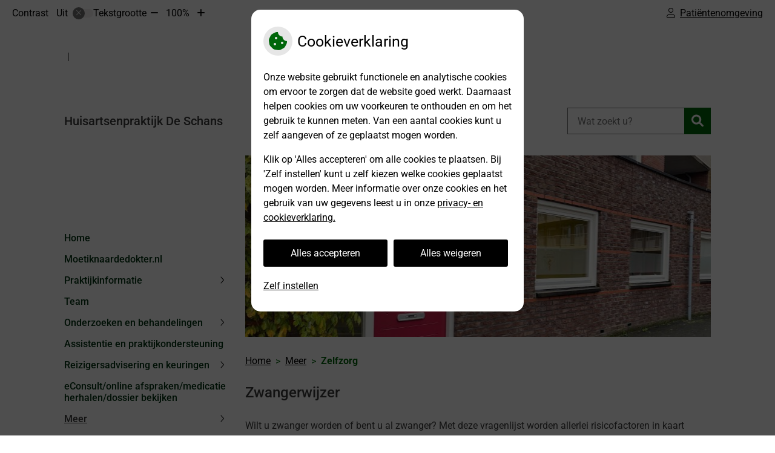

--- FILE ---
content_type: text/html; charset=UTF-8
request_url: https://www.huisartsenpraktijk-deschans.nl/zwangerwijzer/
body_size: 9982
content:



<!DOCTYPE html>
<html lang="nl-NL">
<head>
		 

<!-- Matomo -->
<script  nonce='8381e61f01'>
  var _paq = window._paq = window._paq || [];
  /* tracker methods like "setCustomDimension" should be called before "trackPageView" */
  _paq.push(['trackPageView']);
  _paq.push(['enableLinkTracking']);
  (function() {
    var u="//statistieken.pharmeon.nl/";
    _paq.push(['setTrackerUrl', u+'matomo.php']);
    _paq.push(['setSiteId', 4421]);
    var d=document, g=d.createElement('script'), s=d.getElementsByTagName('script')[0];
    g.async=true; g.src=u+'matomo.js'; s.parentNode.insertBefore(g,s);
  })();
</script>
<!-- End Matomo Code -->
		 
 <!-- Start Default Consent Settings --> 
<script  nonce='8381e61f01'>
  window.dataLayer = window.dataLayer || [];
  function gtag(){dataLayer.push(arguments);}

  // Function to get a cookie's value by name
  function getCookie(name) {
      const value = `; ${document.cookie}`;
      const parts = value.split(`; ${name}=`);
      if (parts.length === 2) return parts.pop().split(';').shift();
      return null;
  }

  // Get the values of the cookies
  const cookieAnalytische = getCookie('cookies-analytische');
  const cookieMarketing = getCookie('cookies-marketing');

  // Set the consent mode based on cookie values
  // Log the values of the cookies
  console.log('cookieAnalytische:', cookieAnalytische);
  console.log('cookieMarketing:', cookieMarketing);
	
  if (cookieAnalytische === 'Y' && cookieMarketing === 'Y') {
      // If both analytics and marketing cookies are allowed
	  
      gtag('consent', 'default', {
          'ad_storage': 'granted',
          'analytics_storage': 'granted',
          'ad_user_data': 'granted',
          'ad_personalization': 'granted',
          'personalization_storage': 'granted',
          'functionality_storage': 'granted',
          'security_storage': 'granted',
      });
  } else if (cookieAnalytische === 'N' || cookieAnalytische === null || cookieMarketing === 'N') {
      // If analytics cookies are not allowed or marketing cookies are not allowed
      if (localStorage.getItem('consentMode') === null) {
          gtag('consent', 'default', {
              'ad_storage': cookieMarketing === 'N' ? 'denied' : 'granted',
              'analytics_storage': cookieAnalytische === 'N' ? 'denied' : 'granted',
              'ad_user_data': cookieMarketing === 'N' ? 'denied' : 'granted',
              'ad_personalization': cookieMarketing === 'N' ? 'denied' : 'granted',
              'personalization_storage': 'denied',
              'functionality_storage': 'granted', // Only necessary storage is granted
              'security_storage': 'granted',
          });
      } else {
          gtag('consent', 'default', JSON.parse(localStorage.getItem('consentMode')));
      }
  }

  // Push user ID to dataLayer if it exists
  if (localStorage.getItem('userId') != null) {
      window.dataLayer.push({'user_id': localStorage.getItem('userId')});
  }
</script>

	
<!-- End Default Consent Settings --> 	
	
<meta charset="UTF-8">
<meta name="viewport" content="width=device-width, initial-scale=1">

<!-- Google Analytics -->


		<title>Zwangerwijzer &#8211; Huisartsenpraktijk De Schans</title>
<meta name='robots' content='max-image-preview:large' />
	<style>img:is([sizes="auto" i], [sizes^="auto," i]) { contain-intrinsic-size: 3000px 1500px }</style>
	<link rel='dns-prefetch' href='//www.huisartsenpraktijk-deschans.nl' />
<link rel='dns-prefetch' href='//cdn.jsdelivr.net' />
<link rel='stylesheet' id='parent-style-css' href='https://www.huisartsenpraktijk-deschans.nl/wp-content/themes/flexdesign-parent2018/css/style.css?ver=6.7.2' type='text/css' media='all' />
<style id='classic-theme-styles-inline-css' type='text/css'>
/*! This file is auto-generated */
.wp-block-button__link{color:#fff;background-color:#32373c;border-radius:9999px;box-shadow:none;text-decoration:none;padding:calc(.667em + 2px) calc(1.333em + 2px);font-size:1.125em}.wp-block-file__button{background:#32373c;color:#fff;text-decoration:none}
</style>
<style id='global-styles-inline-css' type='text/css'>
:root{--wp--preset--aspect-ratio--square: 1;--wp--preset--aspect-ratio--4-3: 4/3;--wp--preset--aspect-ratio--3-4: 3/4;--wp--preset--aspect-ratio--3-2: 3/2;--wp--preset--aspect-ratio--2-3: 2/3;--wp--preset--aspect-ratio--16-9: 16/9;--wp--preset--aspect-ratio--9-16: 9/16;--wp--preset--color--black: #000000;--wp--preset--color--cyan-bluish-gray: #abb8c3;--wp--preset--color--white: #ffffff;--wp--preset--color--pale-pink: #f78da7;--wp--preset--color--vivid-red: #cf2e2e;--wp--preset--color--luminous-vivid-orange: #ff6900;--wp--preset--color--luminous-vivid-amber: #fcb900;--wp--preset--color--light-green-cyan: #7bdcb5;--wp--preset--color--vivid-green-cyan: #00d084;--wp--preset--color--pale-cyan-blue: #8ed1fc;--wp--preset--color--vivid-cyan-blue: #0693e3;--wp--preset--color--vivid-purple: #9b51e0;--wp--preset--gradient--vivid-cyan-blue-to-vivid-purple: linear-gradient(135deg,rgba(6,147,227,1) 0%,rgb(155,81,224) 100%);--wp--preset--gradient--light-green-cyan-to-vivid-green-cyan: linear-gradient(135deg,rgb(122,220,180) 0%,rgb(0,208,130) 100%);--wp--preset--gradient--luminous-vivid-amber-to-luminous-vivid-orange: linear-gradient(135deg,rgba(252,185,0,1) 0%,rgba(255,105,0,1) 100%);--wp--preset--gradient--luminous-vivid-orange-to-vivid-red: linear-gradient(135deg,rgba(255,105,0,1) 0%,rgb(207,46,46) 100%);--wp--preset--gradient--very-light-gray-to-cyan-bluish-gray: linear-gradient(135deg,rgb(238,238,238) 0%,rgb(169,184,195) 100%);--wp--preset--gradient--cool-to-warm-spectrum: linear-gradient(135deg,rgb(74,234,220) 0%,rgb(151,120,209) 20%,rgb(207,42,186) 40%,rgb(238,44,130) 60%,rgb(251,105,98) 80%,rgb(254,248,76) 100%);--wp--preset--gradient--blush-light-purple: linear-gradient(135deg,rgb(255,206,236) 0%,rgb(152,150,240) 100%);--wp--preset--gradient--blush-bordeaux: linear-gradient(135deg,rgb(254,205,165) 0%,rgb(254,45,45) 50%,rgb(107,0,62) 100%);--wp--preset--gradient--luminous-dusk: linear-gradient(135deg,rgb(255,203,112) 0%,rgb(199,81,192) 50%,rgb(65,88,208) 100%);--wp--preset--gradient--pale-ocean: linear-gradient(135deg,rgb(255,245,203) 0%,rgb(182,227,212) 50%,rgb(51,167,181) 100%);--wp--preset--gradient--electric-grass: linear-gradient(135deg,rgb(202,248,128) 0%,rgb(113,206,126) 100%);--wp--preset--gradient--midnight: linear-gradient(135deg,rgb(2,3,129) 0%,rgb(40,116,252) 100%);--wp--preset--font-size--small: 13px;--wp--preset--font-size--medium: 20px;--wp--preset--font-size--large: 36px;--wp--preset--font-size--x-large: 42px;--wp--preset--spacing--20: 0.44rem;--wp--preset--spacing--30: 0.67rem;--wp--preset--spacing--40: 1rem;--wp--preset--spacing--50: 1.5rem;--wp--preset--spacing--60: 2.25rem;--wp--preset--spacing--70: 3.38rem;--wp--preset--spacing--80: 5.06rem;--wp--preset--shadow--natural: 6px 6px 9px rgba(0, 0, 0, 0.2);--wp--preset--shadow--deep: 12px 12px 50px rgba(0, 0, 0, 0.4);--wp--preset--shadow--sharp: 6px 6px 0px rgba(0, 0, 0, 0.2);--wp--preset--shadow--outlined: 6px 6px 0px -3px rgba(255, 255, 255, 1), 6px 6px rgba(0, 0, 0, 1);--wp--preset--shadow--crisp: 6px 6px 0px rgba(0, 0, 0, 1);}:where(.is-layout-flex){gap: 0.5em;}:where(.is-layout-grid){gap: 0.5em;}body .is-layout-flex{display: flex;}.is-layout-flex{flex-wrap: wrap;align-items: center;}.is-layout-flex > :is(*, div){margin: 0;}body .is-layout-grid{display: grid;}.is-layout-grid > :is(*, div){margin: 0;}:where(.wp-block-columns.is-layout-flex){gap: 2em;}:where(.wp-block-columns.is-layout-grid){gap: 2em;}:where(.wp-block-post-template.is-layout-flex){gap: 1.25em;}:where(.wp-block-post-template.is-layout-grid){gap: 1.25em;}.has-black-color{color: var(--wp--preset--color--black) !important;}.has-cyan-bluish-gray-color{color: var(--wp--preset--color--cyan-bluish-gray) !important;}.has-white-color{color: var(--wp--preset--color--white) !important;}.has-pale-pink-color{color: var(--wp--preset--color--pale-pink) !important;}.has-vivid-red-color{color: var(--wp--preset--color--vivid-red) !important;}.has-luminous-vivid-orange-color{color: var(--wp--preset--color--luminous-vivid-orange) !important;}.has-luminous-vivid-amber-color{color: var(--wp--preset--color--luminous-vivid-amber) !important;}.has-light-green-cyan-color{color: var(--wp--preset--color--light-green-cyan) !important;}.has-vivid-green-cyan-color{color: var(--wp--preset--color--vivid-green-cyan) !important;}.has-pale-cyan-blue-color{color: var(--wp--preset--color--pale-cyan-blue) !important;}.has-vivid-cyan-blue-color{color: var(--wp--preset--color--vivid-cyan-blue) !important;}.has-vivid-purple-color{color: var(--wp--preset--color--vivid-purple) !important;}.has-black-background-color{background-color: var(--wp--preset--color--black) !important;}.has-cyan-bluish-gray-background-color{background-color: var(--wp--preset--color--cyan-bluish-gray) !important;}.has-white-background-color{background-color: var(--wp--preset--color--white) !important;}.has-pale-pink-background-color{background-color: var(--wp--preset--color--pale-pink) !important;}.has-vivid-red-background-color{background-color: var(--wp--preset--color--vivid-red) !important;}.has-luminous-vivid-orange-background-color{background-color: var(--wp--preset--color--luminous-vivid-orange) !important;}.has-luminous-vivid-amber-background-color{background-color: var(--wp--preset--color--luminous-vivid-amber) !important;}.has-light-green-cyan-background-color{background-color: var(--wp--preset--color--light-green-cyan) !important;}.has-vivid-green-cyan-background-color{background-color: var(--wp--preset--color--vivid-green-cyan) !important;}.has-pale-cyan-blue-background-color{background-color: var(--wp--preset--color--pale-cyan-blue) !important;}.has-vivid-cyan-blue-background-color{background-color: var(--wp--preset--color--vivid-cyan-blue) !important;}.has-vivid-purple-background-color{background-color: var(--wp--preset--color--vivid-purple) !important;}.has-black-border-color{border-color: var(--wp--preset--color--black) !important;}.has-cyan-bluish-gray-border-color{border-color: var(--wp--preset--color--cyan-bluish-gray) !important;}.has-white-border-color{border-color: var(--wp--preset--color--white) !important;}.has-pale-pink-border-color{border-color: var(--wp--preset--color--pale-pink) !important;}.has-vivid-red-border-color{border-color: var(--wp--preset--color--vivid-red) !important;}.has-luminous-vivid-orange-border-color{border-color: var(--wp--preset--color--luminous-vivid-orange) !important;}.has-luminous-vivid-amber-border-color{border-color: var(--wp--preset--color--luminous-vivid-amber) !important;}.has-light-green-cyan-border-color{border-color: var(--wp--preset--color--light-green-cyan) !important;}.has-vivid-green-cyan-border-color{border-color: var(--wp--preset--color--vivid-green-cyan) !important;}.has-pale-cyan-blue-border-color{border-color: var(--wp--preset--color--pale-cyan-blue) !important;}.has-vivid-cyan-blue-border-color{border-color: var(--wp--preset--color--vivid-cyan-blue) !important;}.has-vivid-purple-border-color{border-color: var(--wp--preset--color--vivid-purple) !important;}.has-vivid-cyan-blue-to-vivid-purple-gradient-background{background: var(--wp--preset--gradient--vivid-cyan-blue-to-vivid-purple) !important;}.has-light-green-cyan-to-vivid-green-cyan-gradient-background{background: var(--wp--preset--gradient--light-green-cyan-to-vivid-green-cyan) !important;}.has-luminous-vivid-amber-to-luminous-vivid-orange-gradient-background{background: var(--wp--preset--gradient--luminous-vivid-amber-to-luminous-vivid-orange) !important;}.has-luminous-vivid-orange-to-vivid-red-gradient-background{background: var(--wp--preset--gradient--luminous-vivid-orange-to-vivid-red) !important;}.has-very-light-gray-to-cyan-bluish-gray-gradient-background{background: var(--wp--preset--gradient--very-light-gray-to-cyan-bluish-gray) !important;}.has-cool-to-warm-spectrum-gradient-background{background: var(--wp--preset--gradient--cool-to-warm-spectrum) !important;}.has-blush-light-purple-gradient-background{background: var(--wp--preset--gradient--blush-light-purple) !important;}.has-blush-bordeaux-gradient-background{background: var(--wp--preset--gradient--blush-bordeaux) !important;}.has-luminous-dusk-gradient-background{background: var(--wp--preset--gradient--luminous-dusk) !important;}.has-pale-ocean-gradient-background{background: var(--wp--preset--gradient--pale-ocean) !important;}.has-electric-grass-gradient-background{background: var(--wp--preset--gradient--electric-grass) !important;}.has-midnight-gradient-background{background: var(--wp--preset--gradient--midnight) !important;}.has-small-font-size{font-size: var(--wp--preset--font-size--small) !important;}.has-medium-font-size{font-size: var(--wp--preset--font-size--medium) !important;}.has-large-font-size{font-size: var(--wp--preset--font-size--large) !important;}.has-x-large-font-size{font-size: var(--wp--preset--font-size--x-large) !important;}
:where(.wp-block-post-template.is-layout-flex){gap: 1.25em;}:where(.wp-block-post-template.is-layout-grid){gap: 1.25em;}
:where(.wp-block-columns.is-layout-flex){gap: 2em;}:where(.wp-block-columns.is-layout-grid){gap: 2em;}
:root :where(.wp-block-pullquote){font-size: 1.5em;line-height: 1.6;}
</style>
<link rel='stylesheet' id='style-uzo-banner-app-css' href='https://www.huisartsenpraktijk-deschans.nl/wp-content/plugins/ph-activeservices-mu/controller/../assets/css/uzo-banner-app.css?ver=6.7.2' type='text/css' media='all' />
<link rel='stylesheet' id='style-uzo-banners-css' href='https://www.huisartsenpraktijk-deschans.nl/wp-content/plugins/ph-activeservices-mu/controller/../assets/css/uzo-banners.css?ver=6.7.2' type='text/css' media='all' />
<link rel='stylesheet' id='style-mma-banners-css' href='https://www.huisartsenpraktijk-deschans.nl/wp-content/plugins/ph-activeservices-mu/controller/../assets/css/mma-banners.css?ver=6.7.2' type='text/css' media='all' />
<link rel='stylesheet' id='style-uzo-bar-css' href='https://www.huisartsenpraktijk-deschans.nl/wp-content/plugins/ph-activeservices-mu/controller/../assets/css/uzo-bar.css?ver=6.7.2' type='text/css' media='all' />
<link rel='stylesheet' id='style-uzo-page-css' href='https://www.huisartsenpraktijk-deschans.nl/wp-content/plugins/ph-activeservices-mu/controller/../assets/css/uzo-page.css?ver=6.7.2' type='text/css' media='all' />
<link rel='stylesheet' id='ph_cookie_style-css' href='https://www.huisartsenpraktijk-deschans.nl/wp-content/plugins/ph-cookie-helper-mu/assets/css/cookie-style.css?ver=6.7.2' type='text/css' media='all' />
<link rel='stylesheet' id='style-medische-encyclopedie-css' href='https://www.huisartsenpraktijk-deschans.nl/wp-content/plugins/ph-geneesmiddelencyclopedie-mu/controller/../assets/css/style.css?ver=6.7.2' type='text/css' media='all' />
<link rel='stylesheet' id='ph_slider_styles-css' href='https://www.huisartsenpraktijk-deschans.nl/wp-content/plugins/ph-slider-mu/css/swiper.min.css?ver=6.7.2' type='text/css' media='all' />
<link rel='stylesheet' id='ph_slider_custom_styles-css' href='https://www.huisartsenpraktijk-deschans.nl/wp-content/plugins/ph-slider-mu/css/swiper-edits.min.css?ver=6.7.2' type='text/css' media='all' />
<link rel='stylesheet' id='style-apps-uao-css' href='https://www.huisartsenpraktijk-deschans.nl/wp-content/plugins/ph-uao-apps-mu/controller/../assets/css/style.css?ver=6.7.2' type='text/css' media='all' />
<link rel='stylesheet' id='style-frontend-css' href='https://www.huisartsenpraktijk-deschans.nl/wp-content/plugins/ph-uao-patientfolders-mu/controller/../assets/css/style.css?ver=6.7.2' type='text/css' media='all' />
<link rel='stylesheet' id='header-style-css' href='https://www.huisartsenpraktijk-deschans.nl/wp-content/themes/flexdesign-parent2018/flex-design/header/crick/css/crick.css?ver=6.7.2' type='text/css' media='all' />
<link rel='stylesheet' id='content-style-css' href='https://www.huisartsenpraktijk-deschans.nl/wp-content/themes/flexdesign-parent2018/flex-design/content/crick/css/crick.css?ver=6.7.2' type='text/css' media='all' />
<link rel='stylesheet' id='footer-style-css' href='https://www.huisartsenpraktijk-deschans.nl/wp-content/themes/flexdesign-parent2018/flex-design/footer/crick/css/crick.css?ver=6.7.2' type='text/css' media='all' />
<script type="text/javascript" src="https://www.huisartsenpraktijk-deschans.nl/wp-includes/js/jquery/jquery.min.js?ver=3.7.1" id="jquery-core-js"></script>
<script type="text/javascript" src="https://www.huisartsenpraktijk-deschans.nl/wp-includes/js/jquery/jquery-migrate.min.js?ver=3.4.1" id="jquery-migrate-js"></script>
<script type="text/javascript" src="https://www.huisartsenpraktijk-deschans.nl/wp-content/themes/flexdesign-parent2018/components/bootstrap/js/bootstrap.min.js?ver=1" id="bootstrap-js-js"></script>
<script type="text/javascript" src="https://www.huisartsenpraktijk-deschans.nl/wp-content/themes/flexdesign-parent2018/components/bootstrap/js/card.min.js?ver=1" id="card-js-js"></script>
<script type="text/javascript" src="https://www.huisartsenpraktijk-deschans.nl/wp-content/themes/flexdesign-parent2018/components/medewerker-slider/js/slick.min.js?ver=1" id="slick.js-js"></script>
<script type="text/javascript" src="https://www.huisartsenpraktijk-deschans.nl/wp-content/themes/flexdesign-parent2018/components/zoomer/js/jquery.zoomer.min.js?ver=20190715" id="pharmeon_master_zoomer-js"></script>
<script type="text/javascript" src="https://www.huisartsenpraktijk-deschans.nl/wp-content/themes/flexdesign-parent2018/components/fancybox/js/fancybox.js?ver=20170721" id="pharmeon_master_fancybox-js"></script>
<script type="text/javascript" src="https://cdn.jsdelivr.net/npm/css-vars-ponyfill@2?ver=1" id="pharmeon_master_theme-var-js"></script>
<script type="text/javascript" src="https://www.huisartsenpraktijk-deschans.nl/wp-content/plugins/ph-cookie-helper-mu/scripts/jquery-cookie.min.js?ver=6.7.2" id="ph_jquery_cookie_script-js"></script>
<script type="text/javascript" src="https://www.huisartsenpraktijk-deschans.nl/wp-content/plugins/ph-cookie-helper-mu/scripts/cookie-enabler.min.js?ver=6.7.2" id="ph_cookie_enabler_script-js"></script>
<script type="text/javascript" src="https://www.huisartsenpraktijk-deschans.nl/wp-content/plugins/ph-geneesmiddelencyclopedie-mu/controller/../assets/js/error.js?ver=6.7.2" id="style-medische-encyclopedie-js"></script>
<script type="text/javascript" src="https://www.huisartsenpraktijk-deschans.nl/wp-content/plugins/ph-slider-mu/js/swiper.min.js?ver=6.7.2" id="ph_slider_script-js"></script>
<script type="text/javascript" src="https://www.huisartsenpraktijk-deschans.nl/wp-content/plugins/ph-testimonials-mu//assets/js/testimonials.js?ver=6.7.2" id="testimonials-widgets-js-js"></script>
<script type="text/javascript" src="https://www.huisartsenpraktijk-deschans.nl/wp-content/themes/flexdesign-parent2018/flex-design/content/crick/js/crick.js?ver=6.7.2" id="js-content-js"></script>
<link rel="canonical" href="https://www.huisartsenpraktijk-deschans.nl/zwangerwijzer/" />
<style>/* ==========================================================================
   LESS Variables 
   ========================================================================== */
/*** COLOR SETTINGS - ORIGINAL ***/
.fa-family {
  font-family: "Font Awesome 6 Pro";
}
:root {
  --main-color: #00660a;
  --secondary-color: var(--main-color-comp4);
  --secondary-color-lighten: #33ff47;
  --main-color-tint1: #008518;
  --secondary-color-tint1: var(--main-color-tint1);
  --main-color-tint2: #009942;
  --secondary-color-tint2: var(--main-color-tint2);
  --main-color-shade1: #00470d;
  --secondary-color-shade1: var(--main-color-shade1);
  --main-color-shade2: #003312;
  --secondary-color-shade2: var(--main-color-shade2);
  --main-color-analog1: #006e75;
  --secondary-color-analog1: var(--main-color-shade2);
  --main-color-analog2: #00c274;
  --secondary-color-analog2: var(--main-color-shade2);
  --main-color-analog3: #479e00;
  --secondary-color-analog3: var(--main-color-shade2);
  --main-color-analog4: #687500;
  --secondary-color-analog4: var(--main-color-shade2);
  --main-color-triad1: #110066;
  --secondary-color-triad1: var(--main-color-shade2);
  --main-color-triad2: #160066;
  --secondary-color-triad2: var(--main-color-shade2);
  --main-color-triad3: #661200;
  --secondary-color-triad3: var(--main-color-shade2);
  --main-color-triad4: #661800;
  --secondary-color-triad4: var(--main-color-shade2);
  --main-color-comp1: #0a430f;
  --secondary-color-comp1: var(--main-color-shade2);
  --main-color-comp2: #00800d;
  --secondary-color-comp2: var(--main-color-shade2);
  --main-color-comp3: #490431;
  --secondary-color-comp3: var(--main-color-shade2);
  --main-color-comp4: #7c0352;
  --focus-color: #000000;
}
.team__flip-cards .team__member {
  background-color: #00660a;
}
.team__boxes .teamText__thumbnail img {
  border-color: #00660a;
}
.team__round .teamText__function .function__text {
  color: #00660a;
}
.team__round .team__member:hover .teamText__thumbnail:before {
  background: rgba(0, 102, 10, 0.25);
}
.theme-bg {
  background-color: #00660a;
}
.theme-bgh:hover,
.theme-bgh:focus {
  background-color: #00660a;
}
.theme-color {
  color: #00660a;
}
.theme-border {
  border-color: #00660a;
}
.accordion .card-header:before {
  background-color: #00660a;
}
.gform_wrapper input[type='submit'],
.gform_wrapper input[type='button'] {
  background-color: #00660a;
  border-color: #005208;
}
.gform_wrapper input[type='submit']:active,
.gform_wrapper input[type='button']:active {
  background-color: #005208;
  border-color: #004707;
}
</style>	 </head>

<body class="page-template-default page page-id-222">

	

    <aside aria-label="Toegankelijkheid">
        <a class="skip-link" href="#main">Naar inhoud</a>
                    <div id="accessibility-top-bar" class="top-bar">
    <div class="top-bar__inner">
        <div class="top-bar__buttons">
            <button class="top-bar__toggle-settings" aria-controls="accessibility-top-bar-components"><i
                    class="fa-light fa-gear" aria-hidden="true"></i> <span>Instellingen</span> <i
                    class="fa-regular fa-chevron-down" aria-hidden="true"></i></button>
                            <a href="https://huisartsenpraktijkdeschans.uwzorgonline.nl"
                   target="_self"
                   class="top-bar__patient-portal"
                   id="patientloginMobile">
                    <i class="fa-light fa-user" aria-hidden="true"></i><span>Patiëntenomgeving</span>
                </a>
                    </div>
        <div id="accessibility-top-bar-components" role="dialog" aria-modal="true"
             aria-labelledby="accessibility-top-bar-label" class="top-bar__components">
            <button class="top-bar__close-settings"><i class="fa-regular fa-xmark" aria-hidden="true"></i><span
                    class="visually-hidden">Sluiten</span></button>
            <span id="accessibility-top-bar-label"
                  class="h2 top-bar__component top-bar__component--settings"
                  role="heading"
                  aria-level="2"
            >
                <i class="fa-light fa-gear" aria-hidden="true"></i> Instellingen
            </span>
            <ul>
                <li class="top-bar__component top-bar__component--contrast">
                    <div class="top-bar__component-row">
                        <span id="contrast-label" class="top-bar__component-title">Contrast</span>
                        <span class="top-bar__component-input"><span class="contrastSwitcher"></span></span>
                    </div>
                </li>
                <li class="top-bar__component top-bar__component--fontsize">
                    <div class="top-bar__component-row">
                        <span class="top-bar__component-title">Tekstgrootte</span>
                        <span class="top-bar__component-input"><span class="zoomerContainer"></span></span>
                    </div>
                    <p class="top-bar__component-description">Bekijk hoe de lettergrootte van de tekst eruit komt te
                        zien.</p>
                </li>
                <li class="top-bar__component top-bar__component--spacer">
                </li>
                                                    <li class="top-bar__component top-bar__component--patient">
                        <a href="https://huisartsenpraktijkdeschans.uwzorgonline.nl"
                           target="_self"
                           class="top-bar__patient-portal"
                           id="patientloginDesktop">
                            <i class="fa-light fa-user" aria-hidden="true"></i> <span>Patiëntenomgeving</span>
                        </a>
                    </li>
                            </ul>
        </div>
    </div>
</div>
            </aside>



<div class="fixed-header-marker" aria-hidden="true"></div>
<header class="header">
	<div class="headerTop">
		<div class="innerWrapper">
			<div class="headerTop__info">
				<div class="headerTop__info--adres"><span> </span> <span> </span> 

					
					
											<span class="headerTop__info--emergency"></span>
					
										</div>
			</div>
			<div class="headerTop__logoSearch">
				<div class="headerLogo">
											<div class="headerLogo__title">
							<h2>
								<a class="site-title" href="https://www.huisartsenpraktijk-deschans.nl/" rel="home">Huisartsenpraktijk De Schans</a>
							</h2>
						</div>
									</div>
				<div class="headerTop__search">
					<!-- search -->
<form class="site-search-form" method="get" action="https://www.huisartsenpraktijk-deschans.nl" role="search">
	<input class="site-search-input" id="siteSearch" type="search" name="s" placeholder="Wat zoekt u?" aria-label="Wat zoekt u?">
	<button class="site-search-submit" type="submit"><i class="fa-icon fal fa-search fa-icon"></i><span>Zoeken</span></button>
</form>				</div>
			</div>
		</div>
	</div>
</header>

<div class="mainContent">
    <div class="breadCrumbsContainer">
        <div class="innerWrapper">
            <nav class="breadCrumbsNav" aria-label="U bent hier"><ol class="breadCrumbsWrapper"><li><a href="https://www.huisartsenpraktijk-deschans.nl">Home</a></li><li><a href="https://www.huisartsenpraktijk-deschans.nl/meer/">Meer</a></li><li aria-current="page">Zelfzorg</li></ol></nav>        </div>
    </div>

		    <div class='innerWrapper mainContent--vertical'>	<div class="mainContent__sidebar">
        <div class="headerMenu">
            <div class="mainContent__menu">
	<nav id="site-navigation" class="headerMain__navigation" aria-labelledby="primaryMenuHeading">
	<h2 id="primaryMenuHeading" class="visually-hidden">Hoofdmenu</h2>
	<button class="menu-toggle jsMenuToggle" aria-expanded="false"><span class="menu-text">Menu</span></button>
	<ul id="primary-menu" class="menu"><li id="menu-item-28" class="menu-item menu-item-type-post_type menu-item-object-page menu-item-home menu-item-28"><a href="https://www.huisartsenpraktijk-deschans.nl/">Home</a></li>
<li id="menu-item-388" class="menu-item menu-item-type-custom menu-item-object-custom menu-item-388"><a target="_blank" href="https://moetiknaardedokter.nl">Moetiknaardedokter.nl</a></li>
<li id="menu-item-433" class="menu-item menu-item-type-post_type menu-item-object-page menu-item-has-children menu-item-433"><a href="https://www.huisartsenpraktijk-deschans.nl/praktijkinformatie-2/">Praktijkinformatie</a>
<ul class="sub-menu">
	<li id="menu-item-122" class="menu-item menu-item-type-post_type menu-item-object-page menu-item-122"><a href="https://www.huisartsenpraktijk-deschans.nl/spoedgevallen/">Spoedgevallen</a></li>
	<li id="menu-item-125" class="menu-item menu-item-type-post_type menu-item-object-page menu-item-125"><a href="https://www.huisartsenpraktijk-deschans.nl/openingstijden/">Openingstijden</a></li>
	<li id="menu-item-131" class="menu-item menu-item-type-post_type menu-item-object-page menu-item-131"><a href="https://www.huisartsenpraktijk-deschans.nl/afspraak-maken/">Afspraak maken</a></li>
	<li id="menu-item-144" class="menu-item menu-item-type-post_type menu-item-object-page menu-item-144"><a href="https://www.huisartsenpraktijk-deschans.nl/avond-nacht-en-weekenddienst/">Avond-, nacht en weekenddienst</a></li>
	<li id="menu-item-147" class="menu-item menu-item-type-post_type menu-item-object-page menu-item-147"><a href="https://www.huisartsenpraktijk-deschans.nl/herhaalrecepten/">Herhaalrecepten</a></li>
	<li id="menu-item-150" class="menu-item menu-item-type-post_type menu-item-object-page menu-item-150"><a href="https://www.huisartsenpraktijk-deschans.nl/huisarts-in-opleiding/">Huisarts in opleiding</a></li>
	<li id="menu-item-153" class="menu-item menu-item-type-post_type menu-item-object-page menu-item-153"><a href="https://www.huisartsenpraktijk-deschans.nl/accreditatie/">Accreditatie</a></li>
	<li id="menu-item-159" class="menu-item menu-item-type-post_type menu-item-object-page menu-item-159"><a href="https://www.huisartsenpraktijk-deschans.nl/fotos-praktijk/">Foto’s praktijk</a></li>
	<li id="menu-item-43" class="menu-item menu-item-type-post_type menu-item-object-page menu-item-43"><a href="https://www.huisartsenpraktijk-deschans.nl/inschrijven/">Inschrijven</a></li>
	<li id="menu-item-365" class="menu-item menu-item-type-post_type menu-item-object-page menu-item-365"><a href="https://www.huisartsenpraktijk-deschans.nl/wijziging-doorgeven/">Wijziging doorgeven</a></li>
</ul>
</li>
<li id="menu-item-30" class="menu-item menu-item-type-post_type menu-item-object-page menu-item-30"><a href="https://www.huisartsenpraktijk-deschans.nl/praktijkinformatie/">Team</a></li>
<li id="menu-item-450" class="menu-item menu-item-type-post_type menu-item-object-page menu-item-has-children menu-item-450"><a href="https://www.huisartsenpraktijk-deschans.nl/onderzoeken-en-behandelingen/">Onderzoeken en behandelingen</a>
<ul class="sub-menu">
	<li id="menu-item-165" class="menu-item menu-item-type-post_type menu-item-object-page menu-item-165"><a href="https://www.huisartsenpraktijk-deschans.nl/chirurgische-ingrepen/">Chirurgische ingrepen</a></li>
	<li id="menu-item-168" class="menu-item menu-item-type-post_type menu-item-object-page menu-item-168"><a href="https://www.huisartsenpraktijk-deschans.nl/spiraal/">Spiraal</a></li>
	<li id="menu-item-171" class="menu-item menu-item-type-post_type menu-item-object-page menu-item-171"><a href="https://www.huisartsenpraktijk-deschans.nl/hormoonstaafje-implanon/">Hormoonstaafje (Implanon)</a></li>
	<li id="menu-item-174" class="menu-item menu-item-type-post_type menu-item-object-page menu-item-174"><a href="https://www.huisartsenpraktijk-deschans.nl/teledermatologie/">Teledermatologie</a></li>
	<li id="menu-item-177" class="menu-item menu-item-type-post_type menu-item-object-page menu-item-177"><a href="https://www.huisartsenpraktijk-deschans.nl/longfunctieonderzoek/">Longfunctieonderzoek</a></li>
	<li id="menu-item-180" class="menu-item menu-item-type-post_type menu-item-object-page menu-item-180"><a href="https://www.huisartsenpraktijk-deschans.nl/24-uurs-bloeddrukmeting/">24-uurs bloeddrukmeting</a></li>
	<li id="menu-item-183" class="menu-item menu-item-type-post_type menu-item-object-page menu-item-183"><a href="https://www.huisartsenpraktijk-deschans.nl/vaatonderzoek/">Vaatonderzoek</a></li>
	<li id="menu-item-186" class="menu-item menu-item-type-post_type menu-item-object-page menu-item-186"><a href="https://www.huisartsenpraktijk-deschans.nl/urineonderzoek/">Urineonderzoek</a></li>
	<li id="menu-item-189" class="menu-item menu-item-type-post_type menu-item-object-page menu-item-189"><a href="https://www.huisartsenpraktijk-deschans.nl/bevolkingsonderzoek/">Bevolkingsonderzoek</a></li>
</ul>
</li>
<li id="menu-item-394" class="menu-item menu-item-type-post_type menu-item-object-page menu-item-394"><a href="https://www.huisartsenpraktijk-deschans.nl/assistentie-en-praktijkondersteuning/">Assistentie en praktijkondersteuning</a></li>
<li id="menu-item-460" class="menu-item menu-item-type-post_type menu-item-object-page menu-item-has-children menu-item-460"><a href="https://www.huisartsenpraktijk-deschans.nl/reisadvisering-en-keuringen/">Reizigersadvisering en keuringen</a>
<ul class="sub-menu">
	<li id="menu-item-421" class="menu-item menu-item-type-post_type menu-item-object-page menu-item-421"><a href="https://www.huisartsenpraktijk-deschans.nl/reizigersvaccinatie-formulier-2/">Reizigersvaccinatie en medicatie mee op reis</a></li>
	<li id="menu-item-416" class="menu-item menu-item-type-post_type menu-item-object-page menu-item-416"><a href="https://www.huisartsenpraktijk-deschans.nl/keuringen/">Keuringen</a></li>
</ul>
</li>
<li id="menu-item-114" class="menu-item menu-item-type-post_type menu-item-object-page menu-item-114"><a href="https://www.huisartsenpraktijk-deschans.nl/patientenomgeving/">eConsult/online afspraken/medicatie herhalen/dossier bekijken</a></li>
<li id="menu-item-427" class="menu-item menu-item-type-post_type menu-item-object-page current-menu-ancestor current-menu-parent current_page_parent current_page_ancestor menu-item-has-children menu-item-427"><a href="https://www.huisartsenpraktijk-deschans.nl/meer/">Meer</a>
<ul class="sub-menu">
	<li id="menu-item-392" class="menu-item menu-item-type-post_type menu-item-object-page current-menu-item page_item page-item-222 current_page_item current-menu-ancestor current-menu-parent current_page_parent current_page_ancestor menu-item-has-children menu-item-392"><a href="https://www.huisartsenpraktijk-deschans.nl/zwangerwijzer/" aria-current="page">Zelfzorg</a>
	<ul class="sub-menu">
		<li id="menu-item-361" class="menu-item menu-item-type-post_type menu-item-object-page current-menu-item page_item page-item-222 current_page_item menu-item-361"><a href="https://www.huisartsenpraktijk-deschans.nl/zwangerwijzer/" aria-current="page">Zwangerwijzer</a></li>
		<li id="menu-item-387" class="menu-item menu-item-type-custom menu-item-object-custom menu-item-387"><a target="_blank" href="https://Thuisarts.nl">Thuisarts.nl</a></li>
	</ul>
</li>
	<li id="menu-item-32" class="menu-item menu-item-type-post_type menu-item-object-page menu-item-32"><a href="https://www.huisartsenpraktijk-deschans.nl/klachtenregeling/">Klachtenregeling</a></li>
	<li id="menu-item-559" class="menu-item menu-item-type-post_type menu-item-object-page menu-item-559"><a href="https://www.huisartsenpraktijk-deschans.nl/privacyverklaring/">Privacyverklaring</a></li>
	<li id="menu-item-235" class="menu-item menu-item-type-post_type menu-item-object-page menu-item-235"><a href="https://www.huisartsenpraktijk-deschans.nl/routebeschrijving/">Routebeschrijving</a></li>
</ul>
</li>
</ul></nav></div>        </div>

			<aside class="sidebarThree" data-background-color="false" aria-labelledby="firstWidgetItem">
		<div id="patientenomgeving-2" class="widget patientenomgeving-2 ph_portaal_widget"><div class="widgetContainer">    <div class="portal-figure ">
            
            <a href="https://huisartsenpraktijkdeschans.uwzorgonline.nl" class="portal-figure__link">
                <span class="portal-figure__symbol">
                    <i aria-hidden="true" class="portal-figure__icon fal fa-capsules"></i>
                </span>
                 
                    <span class="portal-figure__title text-ubuntu">Herhaalrecepten aanvragen</span>
                  
            </a>
          
            <a href="https://huisartsenpraktijkdeschans.uwzorgonline.nl" class="portal-figure__link">
                <span class="portal-figure__symbol">
                    <i aria-hidden="true" class="portal-figure__icon fal fa-comments"></i>
                </span>
                <span class="portal-figure__title text-ubuntu">Vragen</span>
                <span class="portal-figure__title text-ubuntu">stellen</span>
        </a>
          
            <a href="https://huisartsenpraktijkdeschans.uwzorgonline.nl" class="portal-figure__link">
                <span class="portal-figure__symbol">
                    <i aria-hidden="true" class="portal-figure__icon fal fa-calendar-alt"></i>
                </span>
                <span class="portal-figure__title text-ubuntu">Afspraken</span>
                <span class="portal-figure__title text-ubuntu">maken</span>
            </a>            
          
            <a href="https://huisartsenpraktijkdeschans.uwzorgonline.nl" class="portal-figure__link">
                <span class="portal-figure__symbol">
                    <i aria-hidden="true" class="portal-figure__icon fal fa-files-medical"></i>
                </span>
                <span class="portal-figure__title text-ubuntu">Dossier</span>
                <span class="portal-figure__title text-ubuntu">bekijken</span>
            </a>            
         
    </div>
</div></div>	</aside>
	</div>

	<div class="mainContent__content">
		<div class="mainContent__image" data-background-color="false">
	<div class="mainContent__slide contrast-ignore" id="jsBottomSlider">
					<img src="https://www.huisartsenpraktijk-deschans.nl/wp-content/uploads/sites/176/2020/12/cropped-gevel-praktijk.jpg" alt="Header afbeelding" />
			</div>
</div>
					<div class="breadCrumbsContainer">
				<div class="innerWrapper">
					<nav class="breadCrumbsNav" aria-label="U bent hier"><ol class="breadCrumbsWrapper"><li><a href="https://www.huisartsenpraktijk-deschans.nl">Home</a></li><li><a href="https://www.huisartsenpraktijk-deschans.nl/meer/">Meer</a></li><li aria-current="page">Zelfzorg</li></ol></nav>				</div>
			</div>
		
		<div class="main" data-background-color="false">
	<div class="innerWrapper">
		<div class="flex-row">
			<div class="mainText flex-col-xs-12">
									

	<main id="main" class="post-222 page type-page status-publish hentry">
		<h1 class="content-title">Zwangerwijzer</h1> 
		<div class="contentDiv">
			<div class="entry-content">
<p>Wilt u zwanger worden of bent u al zwanger? Met deze vragenlijst worden allerlei risicofactoren&nbsp;in kaart gebracht en krijgt u direct veel informatie en advies over de zwangerschap.</p>
<p><a title="Zwangerwijzer" href="http://zwangerwijzer.nl/" target="_blank" rel="noopener noreferrer">Zwangerwijzer</a></p>
<p>U kunt het resultaat van de test uitprinten en meenemen naar het spreekuur van de huisarts of naar de verloskundige.</p>
<p>&nbsp;</p>
</div>
		</div>
	</main><!-- #post-## -->

							</div>
		</div>
	</div>
</div>
		<aside class="mainContent__aside">
				<aside class="sidebarTwo" data-background-color="false" aria-labelledby="firstWidgetItem">
		<div id="black-studio-tinymce-2" class="widget black-studio-tinymce-2 widget_black_studio_tinymce"><div class="widgetContainer"><h2 class="widget-title">Adresgegevens</h2><div class="textwidget"><p>Schansstraat 3<br />
1531 CD Wormer</p>
<p>Tel: 075-6425212<br />
Fax: 075-6427455<br />
<strong>SPOEDNUMMER: 075-6428677</strong></p>
<p>&nbsp;</p>
</div></div></div><div id="openinghours_widget-2" class="widget openinghours_widget-2 widget_openinghours_widget"><div class="widgetContainer"><h2 class="widget-title">Openingstijden</h2><div class='table-responsive'><table class='table table-openingsHours'><tbody><tr><th>
						Maandag:
					</th>
					<td>
						08:00 - 20:00
					</td></tr><tr><th>
						Dinsdag:
					</th>
					<td>
						08:00 - 17:00
					</td></tr><tr><th>
						Woensdag:
					</th>
					<td>
						08:00 - 19:00
					</td></tr><tr><th>
						Donderdag:
					</th>
					<td>
						08:00 - 17:00
					</td></tr><tr><th>
						Vrijdag:
					</th>
					<td>
						08:00 - 17:00
					</td></tr></tbody></table></div></div></div>	</aside>

				<aside class="sidebarThree" data-background-color="false" aria-labelledby="firstWidgetItem">
		<div id="patientenomgeving-2" class="widget patientenomgeving-2 ph_portaal_widget"><div class="widgetContainer">    <div class="portal-figure ">
            
            <a href="https://huisartsenpraktijkdeschans.uwzorgonline.nl" class="portal-figure__link">
                <span class="portal-figure__symbol">
                    <i aria-hidden="true" class="portal-figure__icon fal fa-capsules"></i>
                </span>
                 
                    <span class="portal-figure__title text-ubuntu">Herhaalrecepten aanvragen</span>
                  
            </a>
          
            <a href="https://huisartsenpraktijkdeschans.uwzorgonline.nl" class="portal-figure__link">
                <span class="portal-figure__symbol">
                    <i aria-hidden="true" class="portal-figure__icon fal fa-comments"></i>
                </span>
                <span class="portal-figure__title text-ubuntu">Vragen</span>
                <span class="portal-figure__title text-ubuntu">stellen</span>
        </a>
          
            <a href="https://huisartsenpraktijkdeschans.uwzorgonline.nl" class="portal-figure__link">
                <span class="portal-figure__symbol">
                    <i aria-hidden="true" class="portal-figure__icon fal fa-calendar-alt"></i>
                </span>
                <span class="portal-figure__title text-ubuntu">Afspraken</span>
                <span class="portal-figure__title text-ubuntu">maken</span>
            </a>            
          
            <a href="https://huisartsenpraktijkdeschans.uwzorgonline.nl" class="portal-figure__link">
                <span class="portal-figure__symbol">
                    <i aria-hidden="true" class="portal-figure__icon fal fa-files-medical"></i>
                </span>
                <span class="portal-figure__title text-ubuntu">Dossier</span>
                <span class="portal-figure__title text-ubuntu">bekijken</span>
            </a>            
         
    </div>
</div></div>	</aside>
		</aside>
	</div>
</div>	


</div>

<footer class="footer">
	<div class="footer__bottom">
		<div class="innerWrapper">
			<div class="pharmLinks">
	<a id="poweredby" href="https://uwzorgonline.nl" target="_blank">Uw Zorg Online</a> | <a id="login" href="https://www.huisartsenpraktijk-deschans.nl/wp-admin/">Beheer</a>
</div>
			<div class="privacyLinks">
	<a id="privacy" href="https://www.huisartsenpraktijk-deschans.nl/privacy/">Privacy</a> | <a id="voorwaarden" href="https://www.huisartsenpraktijk-deschans.nl/voorwaarden/">Voorwaarden</a>
</div>		</div>
	</div>
</footer>
	<!-- Cookie Modal Html-->
<section id="cookie-consent-modal" aria-modal="true" role="dialog" aria-labelledby="cookie-heading" data-nosnippet="data-nosnippet">
  <div class="cookiee-consent-container">
    <div class="cookiee-consent-notice">
                	<span tabindex="-1" role="heading" aria-level="2" id="cookie-heading" class="cookie-title" ><i class="fa-solid fa-cookie-bite" aria-hidden="true"></i> Cookieverklaring</span>
              <p class="cookie-paragraph">Onze website gebruikt functionele en analytische cookies om ervoor te zorgen dat de website goed werkt.
      Daarnaast helpen cookies om uw voorkeuren te onthouden en om het gebruik te kunnen meten. Van een aantal cookies kunt u zelf aangeven of ze geplaatst mogen worden.</p>
      <p class="cookie-paragraph">Klik op 'Alles accepteren' om alle cookies te plaatsen. Bij 'Zelf instellen' kunt u zelf kiezen welke cookies geplaatst mogen worden.
      Meer informatie over onze cookies en het gebruik van uw gegevens leest u in onze <a style="text-decoration: underline; color: black;" href="https://www.huisartsenpraktijk-deschans.nl/privacy">privacy- en cookieverklaring.</a></p>
    </div>
    <div class="cookie-consent-selection">
        <button value="true" class="cookie-consent-allow">Alles accepteren</button> 
		<button value="true" class="cookie-consent-decline">Alles weigeren</button>
		<a class="cookie-consent-settings" href="https://www.huisartsenpraktijk-deschans.nl/privacy/#cookie-instellingen">Zelf instellen</a>
    </div>
  </div>
 </section>
<script type="text/javascript" src="https://www.huisartsenpraktijk-deschans.nl/wp-content/themes/flexdesign-parent2018/components/accessibility/js/accessibility-contrast.min.js?ver=20180828" id="pharmeon_master_accessibility-contrast-js"></script>
<script type="text/javascript" src="https://www.huisartsenpraktijk-deschans.nl/wp-content/themes/flexdesign-parent2018/components/accessibility/js/accessibility-helpers.min.js?ver=20180828" id="pharmeon_master_accessibility-menu-js"></script>
<script type="text/javascript" src="https://www.huisartsenpraktijk-deschans.nl/wp-content/themes/flexdesign-parent2018/components/accessibility/js/focus-visible.min.js?ver=20180828" id="pharmeon_master_focus-visible-js"></script>
<script type="text/javascript" src="https://www.huisartsenpraktijk-deschans.nl/wp-content/themes/flexdesign-parent2018/components/accessibility/js/top-bar.min.js?ver=20230706" id="pharmeon_master_top-bar-js"></script>
<script type="text/javascript" src="https://www.huisartsenpraktijk-deschans.nl/wp-content/themes/flexdesign-parent2018/js/style.min.js?ver=20150908" id="pharmeon_master_theme-script-js"></script>
<script type="text/javascript" src="https://www.huisartsenpraktijk-deschans.nl/wp-content/plugins/ph-cookie-helper-mu/scripts/script.min.js" id="ph_cookie_scripts-js"></script>
	 	</body>

</html>
